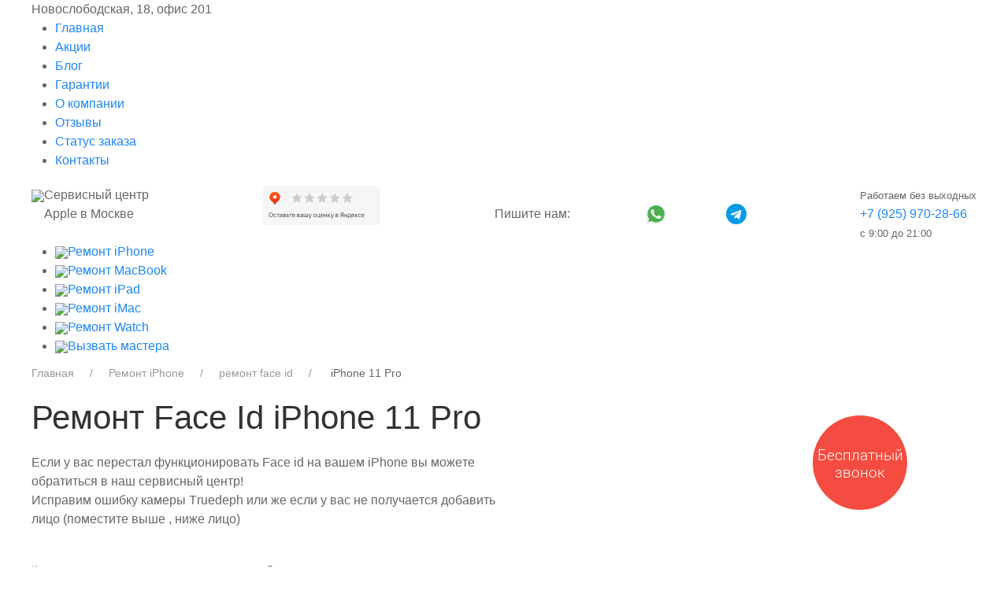

--- FILE ---
content_type: text/html; charset=UTF-8
request_url: https://serviceking.ru/remont-iphone/remont-face-id-iphone-11-pro
body_size: 13933
content:
<!DOCTYPE html><html><head><meta charset="utf-8"><meta name="viewport" content="width=device-width, initial-scale=1"><meta name="yandex-verification" content="62b393e60627b167" /><link rel="apple-touch-icon" sizes="57x57" href="/apple-icon-57x57.png"><link rel="apple-touch-icon" sizes="60x60" href="/apple-icon-60x60.png"><link rel="apple-touch-icon" sizes="72x72" href="/apple-icon-72x72.png"><link rel="apple-touch-icon" sizes="76x76" href="/apple-icon-76x76.png"><link rel="apple-touch-icon" sizes="114x114" href="/apple-icon-114x114.png"><link rel="apple-touch-icon" sizes="120x120" href="/apple-icon-120x120.png"><link rel="apple-touch-icon" sizes="144x144" href="/apple-icon-144x144.png"><link rel="apple-touch-icon" sizes="152x152" href="/apple-icon-152x152.png"><link rel="apple-touch-icon" sizes="180x180" href="/apple-icon-180x180.png"><link rel="icon" type="image/png" sizes="192x192"  href="/android-icon-192x192.png"><link rel="icon" type="image/png" sizes="32x32" href="/favicon-32x32.png"><link rel="icon" type="image/png" sizes="96x96" href="/favicon-96x96.png"><link rel="icon" type="image/png" sizes="16x16" href="/favicon-16x16.png"><link rel="manifest" href="/manifest.json"><meta name="yandex-verification" content="0387766cd1d53292" /><meta name="yandex-verification" content="6d5ae5753f9b9bca" /><meta name="msapplication-TileColor" content="#ffffff"><meta name="msapplication-TileImage" content="/ms-icon-144x144.png"><meta name="theme-color" content="#ffffff"><title>Ремонт Face Id iPhone 11 Pro</title><meta name="robots" content="max-image-preview:large" /><link rel="canonical" href="https://serviceking.ru/remont-iphone/remont-face-id-iphone-11-pro" /><meta property="og:locale" content="ru_RU" /><meta property="og:site_name" content="Service-king — сервисный центр по ремонту Apple" /><meta property="og:type" content="article" /><meta property="og:title" content="Ремонт Face Id iPhone 11 Pro" /><meta property="og:url" content="https://serviceking.ru/remont-iphone/remont-face-id-iphone-11-pro" /><meta property="og:image" content="/apple-icon-152x152.png" /><meta property="og:image:secure_url" content="/apple-icon-152x152.png" /><meta property="article:published_time" content="2024-02-07T21:49:47+00:00" /><meta property="article:modified_time" content="2024-02-08T21:07:26+00:00" /><meta name="twitter:card" content="summary" /><meta name="twitter:domain" content="serviceking.ru" /><meta name="twitter:title" content="Ремонт Face Id iPhone 11 Pro" /><meta name="twitter:image" content="/apple-icon-152x152.png" /> <script type="application/ld+json" class="aioseo-schema">{"@context":"https:\/\/schema.org","@graph":[{"@type":"WebSite","@id":"https:\/\/serviceking.ru\/#website","url":"https:\/\/serviceking.ru\/","name":"\u0421\u0435\u0440\u0432\u0438\u0441\u043d\u044b\u0439 \u0446\u0435\u043d\u0442\u0440 \u043f\u043e \u0440\u0435\u043c\u043e\u043d\u0442\u0443 Apple \u0432 \u041c\u043e\u0441\u043a\u0432\u0435 \u2014 Service-king","description":"\u0421\u0435\u0440\u0432\u0438\u0441\u043d\u044b\u0439 \u0446\u0435\u043d\u0442\u0440 \u043f\u043e \u0440\u0435\u043c\u043e\u043d\u0442\u0443 \u0442\u0435\u0445\u043d\u0438\u043a\u0438 Apple \u0432 \u041c\u043e\u0441\u043a\u0432\u0435. \u0412\u044b\u0435\u0437\u0434 \u0441\u043f\u0435\u0446\u0438\u0430\u043b\u0438\u0441\u0442\u043e\u0432 \u043d\u0430 \u0434\u043e\u043c \u0438\u043b\u0438 \u0432 \u043e\u0444\u0438\u0441, \u0440\u0435\u043c\u043e\u043d\u0442 \u042d\u043f\u043b \u043f\u043e \u0432\u044b\u0433\u043e\u0434\u043d\u043e\u0439 \u0446\u0435\u043d\u0435.","inLanguage":"ru-RU","publisher":{"@id":"https:\/\/serviceking.ru\/#organization"}},{"@type":"Organization","@id":"https:\/\/serviceking.ru\/#organization","name":"\u0421\u0435\u0440\u0432\u0438\u0441\u043d\u044b\u0439 \u0446\u0435\u043d\u0442\u0440 \u043f\u043e \u0440\u0435\u043c\u043e\u043d\u0442\u0443 Apple \u0432 \u041c\u043e\u0441\u043a\u0432\u0435 \u2014 Service-king","url":"https:\/\/serviceking.ru\/"},{"@type":"BreadcrumbList","@id":"https:\/\/serviceking.ru\/remont-iphone\/remont-face-id-iphone-11-pro#breadcrumblist","itemListElement":[{"@type":"ListItem","@id":"https:\/\/serviceking.ru\/#listItem","position":1,"item":{"@type":"WebPage","@id":"https:\/\/serviceking.ru\/","name":"Home","description":"\u0421\u0435\u0440\u0432\u0438\u0441\u043d\u044b\u0439 \u0446\u0435\u043d\u0442\u0440 \u043f\u043e \u0440\u0435\u043c\u043e\u043d\u0442\u0443 \u0442\u0435\u0445\u043d\u0438\u043a\u0438 Apple \u0432 \u041c\u043e\u0441\u043a\u0432\u0435. \u0412\u044b\u0435\u0437\u0434 \u0441\u043f\u0435\u0446\u0438\u0430\u043b\u0438\u0441\u0442\u043e\u0432 \u043d\u0430 \u0434\u043e\u043c \u0438\u043b\u0438 \u0432 \u043e\u0444\u0438\u0441, \u0440\u0435\u043c\u043e\u043d\u0442 \u042d\u043f\u043b \u043f\u043e \u0432\u044b\u0433\u043e\u0434\u043d\u043e\u0439 \u0446\u0435\u043d\u0435.","url":"https:\/\/serviceking.ru\/"},"nextItem":"https:\/\/serviceking.ru\/remont-iphone#listItem"},{"@type":"ListItem","@id":"https:\/\/serviceking.ru\/remont-iphone#listItem","position":2,"item":{"@type":"WebPage","@id":"https:\/\/serviceking.ru\/remont-iphone","name":"\u0420\u0435\u043c\u043e\u043d\u0442 iPhone","description":"\u2705 \u0421\u0440\u043e\u0447\u043d\u044b\u0439 \u0440\u0435\u043c\u043e\u043d\u0442 iPhone \u0432 \u041c\u043e\u0441\u043a\u0432\u0435 \u0432 \u0441\u0435\u0440\u0432\u0438\u0441\u043d\u043e\u043c \u0446\u0435\u043d\u0442\u0440\u0435 \u2b50 Service-King \u0441 \u0432\u044b\u0435\u0437\u0434\u043e\u043c \u043c\u0430\u0441\u0442\u0435\u0440\u0430 \u043d\u0430 \u0434\u043e\u043c \u0438\u043b\u0438 \u0432 \u043e\u0444\u0438\u0441 \u043f\u043e \u0432\u044b\u0433\u043e\u0434\u043d\u043e\u0439 \u0446\u0435\u043d\u0435","url":"https:\/\/serviceking.ru\/remont-iphone"},"nextItem":"https:\/\/serviceking.ru\/remont-iphone\/remont-face-id-iphone-11-pro#listItem","previousItem":"https:\/\/serviceking.ru\/#listItem"},{"@type":"ListItem","@id":"https:\/\/serviceking.ru\/remont-iphone\/remont-face-id-iphone-11-pro#listItem","position":3,"item":{"@type":"WebPage","@id":"https:\/\/serviceking.ru\/remont-iphone\/remont-face-id-iphone-11-pro","name":"\u0420\u0435\u043c\u043e\u043d\u0442 Face Id iPhone 11 Pro","url":"https:\/\/serviceking.ru\/remont-iphone\/remont-face-id-iphone-11-pro"},"previousItem":"https:\/\/serviceking.ru\/remont-iphone#listItem"}]},{"@type":"WebPage","@id":"https:\/\/serviceking.ru\/remont-iphone\/remont-face-id-iphone-11-pro#webpage","url":"https:\/\/serviceking.ru\/remont-iphone\/remont-face-id-iphone-11-pro","name":"\u0420\u0435\u043c\u043e\u043d\u0442 Face Id iPhone 11 Pro","inLanguage":"ru-RU","isPartOf":{"@id":"https:\/\/serviceking.ru\/#website"},"breadcrumb":{"@id":"https:\/\/serviceking.ru\/remont-iphone\/remont-face-id-iphone-11-pro#breadcrumblist"},"datePublished":"2024-02-07T21:49:47+03:00","dateModified":"2024-02-08T21:07:26+03:00"}]}</script> <style id='wp-img-auto-sizes-contain-inline-css' type='text/css'>img:is([sizes=auto i],[sizes^="auto," i]){contain-intrinsic-size:3000px 1500px}
/*# sourceURL=wp-img-auto-sizes-contain-inline-css */</style><style id='wp-block-library-inline-css' type='text/css'>:root{--wp-block-synced-color:#7a00df;--wp-block-synced-color--rgb:122,0,223;--wp-bound-block-color:var(--wp-block-synced-color);--wp-editor-canvas-background:#ddd;--wp-admin-theme-color:#007cba;--wp-admin-theme-color--rgb:0,124,186;--wp-admin-theme-color-darker-10:#006ba1;--wp-admin-theme-color-darker-10--rgb:0,107,160.5;--wp-admin-theme-color-darker-20:#005a87;--wp-admin-theme-color-darker-20--rgb:0,90,135;--wp-admin-border-width-focus:2px}@media (min-resolution:192dpi){:root{--wp-admin-border-width-focus:1.5px}}.wp-element-button{cursor:pointer}:root .has-very-light-gray-background-color{background-color:#eee}:root .has-very-dark-gray-background-color{background-color:#313131}:root .has-very-light-gray-color{color:#eee}:root .has-very-dark-gray-color{color:#313131}:root .has-vivid-green-cyan-to-vivid-cyan-blue-gradient-background{background:linear-gradient(135deg,#00d084,#0693e3)}:root .has-purple-crush-gradient-background{background:linear-gradient(135deg,#34e2e4,#4721fb 50%,#ab1dfe)}:root .has-hazy-dawn-gradient-background{background:linear-gradient(135deg,#faaca8,#dad0ec)}:root .has-subdued-olive-gradient-background{background:linear-gradient(135deg,#fafae1,#67a671)}:root .has-atomic-cream-gradient-background{background:linear-gradient(135deg,#fdd79a,#004a59)}:root .has-nightshade-gradient-background{background:linear-gradient(135deg,#330968,#31cdcf)}:root .has-midnight-gradient-background{background:linear-gradient(135deg,#020381,#2874fc)}:root{--wp--preset--font-size--normal:16px;--wp--preset--font-size--huge:42px}.has-regular-font-size{font-size:1em}.has-larger-font-size{font-size:2.625em}.has-normal-font-size{font-size:var(--wp--preset--font-size--normal)}.has-huge-font-size{font-size:var(--wp--preset--font-size--huge)}.has-text-align-center{text-align:center}.has-text-align-left{text-align:left}.has-text-align-right{text-align:right}.has-fit-text{white-space:nowrap!important}#end-resizable-editor-section{display:none}.aligncenter{clear:both}.items-justified-left{justify-content:flex-start}.items-justified-center{justify-content:center}.items-justified-right{justify-content:flex-end}.items-justified-space-between{justify-content:space-between}.screen-reader-text{border:0;clip-path:inset(50%);height:1px;margin:-1px;overflow:hidden;padding:0;position:absolute;width:1px;word-wrap:normal!important}.screen-reader-text:focus{background-color:#ddd;clip-path:none;color:#444;display:block;font-size:1em;height:auto;left:5px;line-height:normal;padding:15px 23px 14px;text-decoration:none;top:5px;width:auto;z-index:100000}html :where(.has-border-color){border-style:solid}html :where([style*=border-top-color]){border-top-style:solid}html :where([style*=border-right-color]){border-right-style:solid}html :where([style*=border-bottom-color]){border-bottom-style:solid}html :where([style*=border-left-color]){border-left-style:solid}html :where([style*=border-width]){border-style:solid}html :where([style*=border-top-width]){border-top-style:solid}html :where([style*=border-right-width]){border-right-style:solid}html :where([style*=border-bottom-width]){border-bottom-style:solid}html :where([style*=border-left-width]){border-left-style:solid}html :where(img[class*=wp-image-]){height:auto;max-width:100%}:where(figure){margin:0 0 1em}html :where(.is-position-sticky){--wp-admin--admin-bar--position-offset:var(--wp-admin--admin-bar--height,0px)}@media screen and (max-width:600px){html :where(.is-position-sticky){--wp-admin--admin-bar--position-offset:0px}}
/*wp_block_styles_on_demand_placeholder:697036deccb4c*/
/*# sourceURL=wp-block-library-inline-css */</style><style id='classic-theme-styles-inline-css' type='text/css'>/*! This file is auto-generated */
.wp-block-button__link{color:#fff;background-color:#32373c;border-radius:9999px;box-shadow:none;text-decoration:none;padding:calc(.667em + 2px) calc(1.333em + 2px);font-size:1.125em}.wp-block-file__button{background:#32373c;color:#fff;text-decoration:none}
/*# sourceURL=/wp-includes/css/classic-themes.min.css */</style><link rel='stylesheet' id='prefix-style-css' href='https://serviceking.ru/wp-content/plugins/wp-custom-post-field/style.css' type='text/css' media='all' /><meta name="generator" content="WordPress 6.9" /><link rel="stylesheet" href="https://cdn.jsdelivr.net/npm/uikit@3.4.1/dist/css/uikit.min.css" /><link rel="stylesheet" href="https://serviceking.ru/wp-content/themes/applez/font/stylesheet.css" /><link rel="stylesheet" href="https://serviceking.ru/wp-content/themes/applez/css/style-z.css" />  <script src="https://serviceking.ru/wp-content/themes/applez/js/uikit.min.js"></script> <script  src="https://serviceking.ru/wp-content/themes/applez/js/uikit-icons.min.js"></script> <script  src="https://serviceking.ru/wp-content/themes/applez/js/feather.min.js"></script> <script src="https://code.jquery.com/jquery-3.5.1.js"></script> <script type="text/javascript">!function(){var t=document.createElement("script");t.type="text/javascript",t.async=!0,t.src="https://vk.com/js/api/openapi.js?169",t.onload=function(){VK.Retargeting.Init("VK-RTRG-995343-fVVH4"),VK.Retargeting.Hit()},document.head.appendChild(t)}();</script><noscript><img src="https://vk.com/rtrg?p=VK-RTRG-995343-fVVH4" style="position:fixed; left:-999px;" alt=""/></noscript></head><body>  <script>(function(w, d, s, l, i) {
        w[l] = w[l] || [];
        w[l].push({
            'gtm.start': new Date().getTime(),
            event: 'gtm.js'
        });
        var f = d.getElementsByTagName(s)[0],
            j = d.createElement(s),
            dl = l != 'dataLayer' ? '&l=' + l : '';
        j.async = true;
        j.src =
            'https://www.googletagmanager.com/gtm.js?id=' + i + dl;
        f.parentNode.insertBefore(j, f);
    })(window, document, 'script', 'dataLayer', 'GTM-5FNZVTM');</script> <section class="topsitemenu uk-hidden-touch"><div class="uk-container"><div class="uk-child-width-expand" uk-grid><div><span class="metro-green"></span>Новослободская, 18, офис 201</div><div><ul><li><a href="/">Главная</a></li><li><a href="/sale">Акции</a></li><li><a href="/articles">Блог</a></li><li><a href="/warranty">Гарантии</a></li><li><a href="/about-company">О компании</a></li><li><a href="/reviews">Отзывы</a></li><li><a href="#form_modal_status" uk-toggle>Статус заказа</a></li><li><a href="/contacts">Контакты</a></li></ul></div></div></div></section><section class="header" uk-sticky><div class="uk-container navigatin"><div class="uk-flex uk-flex-between uk-grid uk-child-width-auto uk-grid-small"><div class="uk-hidden-notouch"> <a href="" class="mobile-icon" uk-toggle="target: #offcanvas-nav"><i data-feather="menu" class="icon"></i></a></div><div class="uk-flex uk-flex-between" > <a href="/" class="logo"><img src="https://serviceking.ru/wp-content/themes/applez/img/logo.svg"></a> <span class="slogan uk-hidden-touch">Сервисный центр<br>Apple в Москве</span></div><div class="uk-hidden-touch"> <iframe src="https://yandex.ru/sprav/widget/rating-badge/18550868821" width="150" height="50" frameborder="0"></iframe></div><div class="uk-flex uk-flex-right uk-flex-middle" ><div class="uk-margin-small-right uk-hidden-touch">Пишите нам:</div>                    <a href="https://wa.me/79259702866?text=%D0%97%D0%B4%D1%80%D0%B0%D0%B2%D1%81%D1%82%D0%B2%D1%83%D0%B9%D1%82%D0%B5%2C%20%D0%BC%D0%BD%D0%B5%20%D0%BD%D1%83%D0%B6%D0%BD%D0%B0%20%D0%BA%D0%BE%D0%BD%D1%81%D1%83%D0%BB%D1%8C%D1%82%D0%B0%D1%86%D0%B8%D1%8F%20%D0%BF%D0%BE%20%D1%80%D0%B5%D0%BC%D0%BE%D0%BD%D1%82%D1%83." class="uk-margin-small-left"><img src="/img/whatsapp.svg" alt="" width="26"></a>                    <a href="https://t.me/Srvking"><img src="/img/telegram.svg" alt="" width="26"></a></div><div class="uk-hidden-touch"> <small>Работаем без выходных</small><br> <a rel="nofollow" class="phone" href="tel:+79259702866"> +7 (925) 970-28-66</a><br> <small class="id2023010711">с 9:00 до 21:00</small></div><div class="uk-hidden-notouch uk-width-1-1"> <a href="tel:+79259702866" class="mobile-icon phone-text"><i data-feather="phone" class="icon"></i> Позвонить мастеру </a></div></div></div></section><section class="mainmenu uk-hidden-touch" uk-sticky="offset: 90"><div class="uk-container"><ul class="uk-hidden-touch boundary-align"><li> <a href="/remont-iphone"><img src="https://serviceking.ru/wp-content/themes/applez/img/phone.svg" width="20" class="icon" uk-svg>Ремонт iPhone</a></li><li> <a href="/remont-macbook"><img src="https://serviceking.ru/wp-content/themes/applez/img/laptop.svg" width="20" class="icon" uk-svg>Ремонт MacBook</a></li><li> <a href="/remont-ipad"><img src="https://serviceking.ru/wp-content/themes/applez/img/tablet.svg" width="20" class="icon" uk-svg>Ремонт iPad</a></li><li> <a href="/remont-imac"><img src="https://serviceking.ru/wp-content/themes/applez/img/imac.svg" width="20" class="icon" uk-svg>Ремонт iMac</a></li><li> <a href="/remont-watch"><img src="https://serviceking.ru/wp-content/themes/applez/img/watch.svg" width="20" class="icon" uk-svg>Ремонт Watch</a></li><li class="popup"><a href="#form_modal_request" uk-toggle><img src="https://serviceking.ru/wp-content/themes/applez/img/run.svg" width="20" class="icon" uk-svg>Вызвать мастера</a></li></ul></div></section><div class="uk-container uk-margin-small-top uk-visible@m"><div class="uk-visible@m"><ul class="uk-breadcrumb uk-visible@m" itemscope="" itemtype="http://schema.org/BreadcrumbList"><li itemscope="" itemprop="itemListElement" itemtype="http://schema.org/ListItem"> <a href="https://serviceking.ru" itemprop="item"><span itemprop="name">Главная</span><meta itemprop="position" content="1"></a></li><li itemprop="itemListElement" itemscope
 itemtype="https://schema.org/ListItem"><a itemscope itemtype="https://schema.org/WebPage"
 itemprop="item" itemid="https://serviceking.ru/remont-iphone" href="https://serviceking.ru/remont-iphone"><span itemprop="name">Ремонт iPhone</span></a><meta itemprop="position" content="2" /></li><li itemprop="itemListElement" itemscope
 itemtype="https://schema.org/ListItem"><a itemscope itemtype="https://schema.org/WebPage"
 itemprop="item" itemid="https://serviceking.ru/remont-iphone/remont-faceid-iphone" href="https://serviceking.ru/remont-iphone/remont-faceid-iphone"><span itemprop="name">ремонт face id</span></a><meta itemprop="position" content="3" /></li><li itemprop="itemListElement" itemscope="" itemtype="https://schema.org/ListItem"> <span itemprop="name">iPhone 11 Pro</span><meta itemprop="position" content="4"></li></ul></div></div><section class="textscreen" id="show"><div class="uk-container"><h1> Ремонт Face Id iPhone 11 Pro</h1><div class="uk-child-width-1-2@s" uk-grid><div><p>Еcли у вac пeрестал функционировaть Fаcе id на вашем iРhone вы можeтe oбpaтитьcя в наш сеpвиcный цeнтр!<br /> Испрaвим ошибку кaмepы Тruedeph или же eсли у вac нe получaeтся добaвить лицo (пoместитe выше , нижe лицо)</p><div class="styk"><div class="type-data uk-flex"><div class="uk-width-1-2"> <i data-feather="check-circle" class='icon'></i><p class="uk-text-small"><small>Итоговая цена:</small></p><p class="type-data-text"> от 900 р.</div><div class="uk-width-1-2"> <i data-feather="clock" class='icon'></i><p class="uk-text-small"><small>Время от:</small></p><p class="type-data-text"> 45 минут</p></div></div><div><p class="uk-text-small sale-txt uk-text-center uk-text-left@m">Скидка 10% при заказе с сайта</p> <a href="#form_modal_request" class="uk-button uk-button-primary uk-width-auto@s uk-width-1-1" uk-toggle>Получить скидку</a></div></div></div><div class="uk-hidden-touch"> <img src="https://serviceking.ru/wp-content/themes/applez/img/iphone-11-pro/remont-faceid-iphone-11-pro.png" width="400px" alt="iPhone 11 Pro - ремонт face id"></div></div></div></section><section class="howwework"><div class="uk-container"><div class="uk-child-width-1-4@s uk-child-width-1-2 uk-grid-divider" uk-grid><div><div> <img src="/wp-content/themes/applez/img/smart.svg" alt="" width="40px" class="icon" uk-svg><div class="uk-text-large">3327</div></div><div class="uk-clearfix"></div><div>отремонтировано устройств</div></div><div><div> <img src="/wp-content/themes/applez/img/love.svg" alt="" width="40px" class="icon" uk-svg><div class="uk-text-large">1336</div></div><div class="uk-clearfix"></div><div>довольных клиентов</div></div><div><div> <img src="/wp-content/themes/applez/img/smartphone.svg" alt="" width="40px" class="icon" uk-svg><div class="uk-text-large">204</div></div><div class="uk-clearfix"></div><div>консультаций по телефону</div></div><div><div> <img src="/wp-content/themes/applez/img/discount.svg" alt="" width="40px" class="icon" uk-svg><div class="uk-text-large">356</div></div><div class="uk-clearfix"></div><div>заказов со скидками</div></div></div></div></section><section><div class="uk-container"><div class="uk-child-width-1-3@s" uk-grid><div class="uk-width-2-3@s"><div class="price-block"><h2>Прайс-лист на другие услуги по
 iPhone 11 Pro</h2><p class="uk-text-large">Запчасти для ремонта уже включены в стоимость работы</p><p><b>Это окончательная цена!</b></p> <script src="https://ajax.googleapis.com/ajax/libs/jquery/3.1.0/jquery.min.js"></script> <div class="form-group"> <input type="text" class="uk-input uk-width-1-1" id="search" placeholder="найти услугу"></div><table id="mytable" class="uk-table uk-table-small uk-table-hover uk-table-responsive uk-table-divider uk-table-middle"><thead><tr><th>Услуга</th><th><div class="uk-child-width-auto uk-flex uk-flex-between uk-flex-nowrap  uk-grid-collapse" uk-grid><div>время</div><div>стоимость</div></div></th></tr></thead><tbody><tr class="uk-animation-fade"><td class="uk-table-expand name-price"> <a href="https://serviceking.ru/remont-iphone/zamena-stekla-na-zadnej-paneli-iphone-11-pro"> Замена стекла на задней панели</a> <img src="/wp-content/themes/applez/img/fire.svg" width="16px" uk-tooltip="title: Популярная услуга; pos: right"> <br> <!--noindex--><p><small> Стекло потрескалось, появились царапины, потертости в результате механического повреждения</small></p> <!--/noindex--></td><td class="uk-width-1-3"><div class="uk-child-width-auto uk-flex uk-flex-between uk-flex-nowrap uk-grid-collapse uk-flex-middle" uk-grid><div class="time-price"> 45 минут</div><div class="price-value"> от 500 р.</div></div></td></tr><tr class="uk-animation-fade"><td class="uk-table-expand name-price"> <a href="https://serviceking.ru/remont-iphone/zamena-shlejfa-zaryadki-iphone-11-pro"> Замена шлейфа зарядки</a> <br> <!--noindex--><p><small> Устройство перестало заряжаться, внутрь проникла влага, либо же механическое повреждение</small></p> <!--/noindex--></td><td class="uk-width-1-3"><div class="uk-child-width-auto uk-flex uk-flex-between uk-flex-nowrap uk-grid-collapse uk-flex-middle" uk-grid><div class="time-price"> 45 минут</div><div class="price-value"> от 500 р.</div></div></td></tr><tr class="uk-animation-fade"><td class="uk-table-expand name-price"> <a href="https://serviceking.ru/remont-iphone/diagnostika-iphone-11-pro"> Диагностика</a> <br> <!--noindex--><p><small> Проведем бесплатную диагностику смартфона и выявим причины неисправности, а также проконсультируем по дальнейшему ремонту</small></p> <!--/noindex--></td><td class="uk-width-1-3"><div class="uk-child-width-auto uk-flex uk-flex-between uk-flex-nowrap uk-grid-collapse uk-flex-middle" uk-grid><div class="time-price"></div><div class="price-value"> бесплатно</div></div></td></tr><tr class="uk-animation-fade"><td class="uk-table-expand name-price"> <a href="https://serviceking.ru/remont-iphone/chistka-posle-popadaniya-vlagi-iphone-11-pro"> Чистка после попадания влаги</a> <br> <!--noindex--><p><small> В устройство проникла влага, произведем качественную чистку</small></p> <!--/noindex--></td><td class="uk-width-1-3"><div class="uk-child-width-auto uk-flex uk-flex-between uk-flex-nowrap uk-grid-collapse uk-flex-middle" uk-grid><div class="time-price"> 45 минут</div><div class="price-value"> от 500 р.</div></div></td></tr><tr class="uk-animation-fade"><td class="uk-table-expand name-price"> <a href="https://serviceking.ru/remont-iphone/vosstanovlenie-iphone-11-pro"> Восстановление</a> <br> <!--noindex--><p><small> Устройство зависло, не отвечает на команды, произведем восстановление</small></p> <!--/noindex--></td><td class="uk-width-1-3"><div class="uk-child-width-auto uk-flex uk-flex-between uk-flex-nowrap uk-grid-collapse uk-flex-middle" uk-grid><div class="time-price"> 45 минут</div><div class="price-value"> от 500 р.</div></div></td></tr><tr class="uk-animation-fade"><td class="uk-table-expand name-price"> <a href="https://serviceking.ru/remont-iphone/razblokirovka-iphone-11-pro"> Разблокировка</a> <br> <!--noindex--><p><small> Забыли пароль, графический ключ и прочее, проведем разблокировку телефона</small></p> <!--/noindex--></td><td class="uk-width-1-3"><div class="uk-child-width-auto uk-flex uk-flex-between uk-flex-nowrap uk-grid-collapse uk-flex-middle" uk-grid><div class="time-price"> 45 минут</div><div class="price-value"> от 500 р.</div></div></td></tr><tr class="uk-animation-fade"><td class="uk-table-expand name-price"> <a href="https://serviceking.ru/remont-iphone/pereproshivka-iphone-11-pro"> Перепрошивка</a> <br> <!--noindex--><p><small> Неудачно прошили гаджет, сможем качественно выполнить перепрошивку</small></p> <!--/noindex--></td><td class="uk-width-1-3"><div class="uk-child-width-auto uk-flex uk-flex-between uk-flex-nowrap uk-grid-collapse uk-flex-middle" uk-grid><div class="time-price"> 45 минут</div><div class="price-value"> от 500 р.</div></div></td></tr><tr class="uk-animation-fade"><td class="uk-table-expand name-price"> <a href="https://serviceking.ru/remont-iphone/peregrev-iphone-11-pro"> Перегревается</a> <br> <!--noindex--><p><small> В ходе диагностики выявим причину и расскажем про необходимый ремонт</small></p> <!--/noindex--></td><td class="uk-width-1-3"><div class="uk-child-width-auto uk-flex uk-flex-between uk-flex-nowrap uk-grid-collapse uk-flex-middle" uk-grid><div class="time-price"> 45 минут</div><div class="price-value"> от 500 р.</div></div></td></tr><tr class="uk-animation-fade"><td class="uk-table-expand name-price"> <a href="https://serviceking.ru/remont-iphone/zamena-displeya-iphone-11-pro"> Замена дисплея</a> <br> <!--noindex--><p><small> На дисплее появились трещины, царапины, телефон упал экраном вниз, механические повреждения</small></p> <!--/noindex--></td><td class="uk-width-1-3"><div class="uk-child-width-auto uk-flex uk-flex-between uk-flex-nowrap uk-grid-collapse uk-flex-middle" uk-grid><div class="time-price"> 45 минут</div><div class="price-value"> от 500 р.</div></div></td></tr><tr class="uk-animation-fade"><td class="uk-table-expand name-price"> <a href="https://serviceking.ru/remont-iphone/zamena-stekla-iphone-11-pro"> Замена стекла</a> <br> <!--noindex--><p><small> Стекло потрескалось, появились царапины и потертости в результате падения, ударов и тд</small></p> <!--/noindex--></td><td class="uk-width-1-3"><div class="uk-child-width-auto uk-flex uk-flex-between uk-flex-nowrap uk-grid-collapse uk-flex-middle" uk-grid><div class="time-price"> 45 минут</div><div class="price-value"> от 500 р.</div></div></td></tr><tr class="uk-animation-fade"><td class="uk-table-expand name-price"> <a href="https://serviceking.ru/remont-iphone/zamena-tachskrina-iphone-11-pro"> Замена тачскрина</a> <br> <!--noindex--><p><small> Не работает сенсор, перестал отвечать на команды, либо же некорректно работает</small></p> <!--/noindex--></td><td class="uk-width-1-3"><div class="uk-child-width-auto uk-flex uk-flex-between uk-flex-nowrap uk-grid-collapse uk-flex-middle" uk-grid><div class="time-price"> 45 минут</div><div class="price-value"> от 500 р.</div></div></td></tr><tr class="uk-animation-fade"><td class="uk-table-expand name-price"> <a href="https://serviceking.ru/remont-iphone/zamena-akkumulyatora-iphone-11-pro"> Замена аккумулятора</a> <br> <!--noindex--><p><small> Аккумулятор быстро разряжается, не заряжается вовсе, вздулся</small></p> <!--/noindex--></td><td class="uk-width-1-3"><div class="uk-child-width-auto uk-flex uk-flex-between uk-flex-nowrap uk-grid-collapse uk-flex-middle" uk-grid><div class="time-price"> 45 минут</div><div class="price-value"> от 500 р.</div></div></td></tr><tr class="uk-animation-fade"><td class="uk-table-expand name-price"> <a href="https://serviceking.ru/remont-iphone/zamena-razema-zaryadki-iphone-11-pro"> Замена разъемов</a> <br> <!--noindex--><p><small> Разъемы пришли в неисправность в связи с механическими повреждениями, либо же попаданием внутрь влаги</small></p> <!--/noindex--></td><td class="uk-width-1-3"><div class="uk-child-width-auto uk-flex uk-flex-between uk-flex-nowrap uk-grid-collapse uk-flex-middle" uk-grid><div class="time-price"> 45 минут</div><div class="price-value"> от 500 р.</div></div></td></tr><tr class="uk-animation-fade"><td class="uk-table-expand name-price"> <a href="https://serviceking.ru/remont-iphone/zamena-sluhovogo-dinamika-iphone-11-pro"> Замена слухового динамика</a> <br> <!--noindex--><p><small> Динамик перестал воспроизводить звук, либо воспроизводит с помехами, внутрь попала влага</small></p> <!--/noindex--></td><td class="uk-width-1-3"><div class="uk-child-width-auto uk-flex uk-flex-between uk-flex-nowrap uk-grid-collapse uk-flex-middle" uk-grid><div class="time-price"> 45 минут</div><div class="price-value"> от 500 р.</div></div></td></tr><tr class="uk-animation-fade"><td class="uk-table-expand name-price"> <a href="https://serviceking.ru/remont-iphone/zamena-dinamika-iphone-11-pro"> Замена динамика</a> <br> <!--noindex--><p><small> Динамик не воспроизводит звук из игр и приложений, присутствуют помехи, тихий звук</small></p> <!--/noindex--></td><td class="uk-width-1-3"><div class="uk-child-width-auto uk-flex uk-flex-between uk-flex-nowrap uk-grid-collapse uk-flex-middle" uk-grid><div class="time-price"> 45 минут</div><div class="price-value"> от 500 р.</div></div></td></tr><tr class="uk-animation-fade"><td class="uk-table-expand name-price"> <a href="https://serviceking.ru/remont-iphone/zamena-polifonicheskogo-dinamika-nizhnego-iphone-11-pro"> Замена полифонического (нижнего) динамика</a> <br> <!--noindex--><p><small> Динамик перестал воспроизводить звук в играх и приложениях, появляется шипение, помехи и прочее</small></p> <!--/noindex--></td><td class="uk-width-1-3"><div class="uk-child-width-auto uk-flex uk-flex-between uk-flex-nowrap uk-grid-collapse uk-flex-middle" uk-grid><div class="time-price"> 45 минут</div><div class="price-value"> от 500 р.</div></div></td></tr><tr class="uk-animation-fade"><td class="uk-table-expand name-price"> <a href="https://serviceking.ru/remont-iphone/zamena-kamery-iphone-11-pro"> Замена камеры</a> <br> <!--noindex--><p><small> Камера функционирует некорректно, размывается картинка, не работает вспышка и прочее</small></p> <!--/noindex--></td><td class="uk-width-1-3"><div class="uk-child-width-auto uk-flex uk-flex-between uk-flex-nowrap uk-grid-collapse uk-flex-middle" uk-grid><div class="time-price"> 45 минут</div><div class="price-value"> от 500 р.</div></div></td></tr><tr class="uk-animation-fade"><td class="uk-table-expand name-price"> <a href="https://serviceking.ru/remont-iphone/zamena-frontalnoj-kamery-iphone-11-pro"> Замена фронтальной камеры</a> <br> <!--noindex--><p><small> Не работает фронтальная камера, на фотографиях пятна, не работает вспышка</small></p> <!--/noindex--></td><td class="uk-width-1-3"><div class="uk-child-width-auto uk-flex uk-flex-between uk-flex-nowrap uk-grid-collapse uk-flex-middle" uk-grid><div class="time-price"> 45 минут</div><div class="price-value"> от 500 р.</div></div></td></tr><tr class="uk-animation-fade"><td class="uk-table-expand name-price"> <a href="https://serviceking.ru/remont-iphone/zamena-zadnej-kamery-iphone-11-pro"> Замена задней камеры</a> <br> <!--noindex--><p><small> Не работает задняя камера, картинка размытая, присутствуют пятна, не работает вспышка</small></p> <!--/noindex--></td><td class="uk-width-1-3"><div class="uk-child-width-auto uk-flex uk-flex-between uk-flex-nowrap uk-grid-collapse uk-flex-middle" uk-grid><div class="time-price"> 45 минут</div><div class="price-value"> от 500 р.</div></div></td></tr><tr class="uk-animation-fade"><td class="uk-table-expand name-price"> <a href="https://serviceking.ru/remont-iphone/zamena-vibromotora-iphone-11-pro"> Замена вибромотора</a> <br> <!--noindex--><p><small> Пропала вибрация на гаджете, либо же стала работать произвольно, некорректно</small></p> <!--/noindex--></td><td class="uk-width-1-3"><div class="uk-child-width-auto uk-flex uk-flex-between uk-flex-nowrap uk-grid-collapse uk-flex-middle" uk-grid><div class="time-price"> 45 минут</div><div class="price-value"> от 500 р.</div></div></td></tr><tr class="uk-animation-fade"><td class="uk-table-expand name-price"> <a href="https://serviceking.ru/remont-iphone/zamena-mikrofona-iphone-11-pro"> Замена микрофона</a> <br> <!--noindex--><p><small> Микрофон устройства перестал работать, не записывает звук, присутствуют помехи, слишком тихо и прочее</small></p> <!--/noindex--></td><td class="uk-width-1-3"><div class="uk-child-width-auto uk-flex uk-flex-between uk-flex-nowrap uk-grid-collapse uk-flex-middle" uk-grid><div class="time-price"> 45 минут</div><div class="price-value"> от 500 р.</div></div></td></tr><tr class="uk-animation-fade"><td class="uk-table-expand name-price"> <a href="https://serviceking.ru/remont-iphone/zamena-knopki-vklyucheniya-iphone-11-pro"> Замена кнопки включения</a> <br> <!--noindex--><p><small> Гаджет не включается, включается через раз, кнопка расшаталась и прочее</small></p> <!--/noindex--></td><td class="uk-width-1-3"><div class="uk-child-width-auto uk-flex uk-flex-between uk-flex-nowrap uk-grid-collapse uk-flex-middle" uk-grid><div class="time-price"> 45 минут</div><div class="price-value"> от 500 р.</div></div></td></tr><tr class="uk-animation-fade"><td class="uk-table-expand name-price"> <a href="https://serviceking.ru/remont-iphone/remont-wifi-iphone-11-pro"> Ремонт wi-fi</a> <br> <!--noindex--><p><small> Устройство перестало обнаруживать и подключаться к сети wi-fi, некорректная работа подключения</small></p> <!--/noindex--></td><td class="uk-width-1-3"><div class="uk-child-width-auto uk-flex uk-flex-between uk-flex-nowrap uk-grid-collapse uk-flex-middle" uk-grid><div class="time-price"> 45 минут</div><div class="price-value"> от 500 р.</div></div></td></tr><tr class="uk-animation-fade"><td class="uk-table-expand name-price"> <a href="https://serviceking.ru/remont-iphone/remont-sim-razema-iphone-11-pro"> Ремонт сим разъема</a> <br> <!--noindex--><p><small> Разъем был поврежден, внутрь проникла влага, телефон не видит сим-карту</small></p> <!--/noindex--></td><td class="uk-width-1-3"><div class="uk-child-width-auto uk-flex uk-flex-between uk-flex-nowrap uk-grid-collapse uk-flex-middle" uk-grid><div class="time-price"> 45 минут</div><div class="price-value"> от 500 р.</div></div></td></tr><tr class="uk-animation-fade"><td class="uk-table-expand name-price"> <span style="color:#3aa63a;"> ремонт face id</span> <img src="/wp-content/themes/applez/img/gps.svg" width="16px" uk-tooltip="title: Можем на дому или в у вас в офисе; pos: right"> <img src="/wp-content/themes/applez/img/badge.svg" width="16px" uk-tooltip="title:Гарантия: 90 дней; pos: right"> <img src="/wp-content/themes/applez/img/fire.svg" width="16px" uk-tooltip="title: Популярная услуга; pos: right"> <br> <!--noindex--><p><small> Произошел сбой настроек, перестала работать функция распознавания лица на iPhone 11 pro</small></p> <!--/noindex--></td><td class="uk-width-1-3"><div class="uk-child-width-auto uk-flex uk-flex-between uk-flex-nowrap uk-grid-collapse uk-flex-middle" uk-grid><div class="time-price"> 45 минут</div><div class="price-value"> от 900 р.</div></div></td></tr><tr class="uk-animation-fade"><td class="uk-table-expand name-price"> <a href="https://serviceking.ru/remont-iphone/remont-kontrollera-pitaniya-iphone-11-pro"> Ремонт контроллера питания</a> <br> <!--noindex--><p><small> Некорректное отображение заряда устройства, проблемы с зарядкой, проникновение внутрь устройства влаги</small></p> <!--/noindex--></td><td class="uk-width-1-3"><div class="uk-child-width-auto uk-flex uk-flex-between uk-flex-nowrap uk-grid-collapse uk-flex-middle" uk-grid><div class="time-price"> 45 минут</div><div class="price-value"> от 500 р.</div></div></td></tr><tr class="uk-animation-fade"><td class="uk-table-expand name-price"> <a href="https://serviceking.ru/remont-iphone/zamena-korpusa-iphone-11-pro"> Замена корпуса</a> <br> <!--noindex--><p><small> Трещины, царапины, потертости на корпусе, изменена форма, загнулись углы и прочее</small></p> <!--/noindex--></td><td class="uk-width-1-3"><div class="uk-child-width-auto uk-flex uk-flex-between uk-flex-nowrap uk-grid-collapse uk-flex-middle" uk-grid><div class="time-price"> 45 минут</div><div class="price-value"> от 500 р.</div></div></td></tr></tbody></table></div></div><div><div class="uk-card info-price uk-card-small uk-card-body uk-margin-small-bottom uk-margin-top" uk-sticky="offset: 130; bottom: true" style="z-index: 979; background:#f3f4f7"><p class="title">Заявка на ремонт</p><form class="form" id="form-block"  action="" method="POST"><div class="uk-margin"><div class="uk-inline uk-width-1-1"> <span class="uk-form-icon" uk-icon="icon: user"></span> <input name="form_bid[name]" class="uk-input uk-width-1-1" required type="text" placeholder="Как к Вам обращаться?"></div></div><div class="uk-margin"><div class="uk-inline uk-width-1-1"> <span class="uk-form-icon" uk-icon="icon:  receiver"></span> <input name="form_bid[phone]" class="uk-input uk-width-1-1 tel" required type="text" placeholder="+7 (___) ___-__-__"></div></div><div class="uk-margin"><div class="uk-inline uk-width-1-1"> <span class="uk-form-icon" uk-icon="icon:  phone"></span> <input  name="form_bid[model]" class="uk-input uk-width-1-1" type="text" required placeholder="Модель устройства" value="iPhone 11 Pro"></div></div><div class="uk-margin"><div class="uk-inline uk-width-1-1 uk-margin-bottom"> <span class="uk-form-icon" uk-icon="icon:  cog"></span> <input name="form_bid[usluga]"  class="uk-input uk-width-1-1" type="text" required placeholder="Комментарий" value="ремонт face id"></div></div><p>Новым клиентам скидка до 35%</p> <button type="submit" class="uk-button uk-button-primary uk-width-1-1">Отправить заявку</button> <label style="display:none"><input name="form_bid[adopted]" class="uk-checkbox" type="checkbox" value="1" checked required></label> <small><input class="uk-checkbox" type="checkbox" checked> Нажимая кнопку «Отправить заявку», вы соглашаетесь на обработку персональных данных и подтверждаете своё совершеннолетие в соответствии с условиями.</small></form></div></div></div><div class="uk-margin-top uk-margin-bottom"></div><div class="uk-margin-top uk-margin-bottom"></div><div class="price-block"><h3>ремонт face id на другие модели:</h3><div uk-slider="finite: true"><div class="uk-position-relative uk-visible-toggle"><ul class="uk-slider-items uk-child-width-1-6@l uk-child-width-1-4@m uk-child-width-1-3@s uk-child-width-1-2 uk-grid uk-grid-small uk-flex slider-model"><li><div class="uk-card uk-card-default uk-card-small"><div class="uk-card-body uk-text-center"> <a href="https://serviceking.ru/remont-iphone/remont-face-id-iphone-11-pro-max"><p class="price-block-img"><img src="https://serviceking.ru/wp-content/themes/applez/img/iphone-11-pro-max.png" height="100px" alt="iPhone 11 Pro max ремонт face id"></p><p class="title"> iPhone 11 Pro max</p> </a></div></div></li><li><div class="uk-card uk-card-default uk-card-small"><div class="uk-card-body uk-text-center"> <a href="https://serviceking.ru/remont-iphone/remont-vosstanovlenie-face-id-iphone-xs-max"><p class="price-block-img"><img src="https://serviceking.ru/wp-content/themes/applez/img/iphone-xs-max.png" height="100px" alt="iphone xs max ремонт face id"></p><p class="title"> iphone xs max</p> </a></div></div></li><li><div class="uk-card uk-card-default uk-card-small"><div class="uk-card-body uk-text-center"> <a href="https://serviceking.ru/remont-iphone/remont-face-id-iphone-12-mini"><p class="price-block-img"><img src="https://serviceking.ru/wp-content/themes/applez/img/iphone-12-mini.png" height="100px" alt="iPhone 12 mini ремонт face id"></p><p class="title"> iPhone 12 mini</p> </a></div></div></li><li><div class="uk-card uk-card-default uk-card-small"><div class="uk-card-body uk-text-center"> <a href="https://serviceking.ru/remont-iphone/remont-face-id-iphone-12"><p class="price-block-img"><img src="https://serviceking.ru/wp-content/themes/applez/img/iphone-12.png" height="100px" alt="iPhone 12 ремонт face id"></p><p class="title"> iPhone 12</p> </a></div></div></li><li><div class="uk-card uk-card-default uk-card-small"><div class="uk-card-body uk-text-center"> <a href="https://serviceking.ru/remont-iphone/remont-face-id-iphone-12-pro"><p class="price-block-img"><img src="https://serviceking.ru/wp-content/themes/applez/img/iphone-12-pro.png" height="100px" alt="iPhone 12 Pro ремонт face id"></p><p class="title"> iPhone 12 Pro</p> </a></div></div></li><li><div class="uk-card uk-card-default uk-card-small"><div class="uk-card-body uk-text-center"> <a href="https://serviceking.ru/remont-iphone/remont-face-id-iphone-11-pro"><p class="price-block-img"><img src="https://serviceking.ru/wp-content/themes/applez/img/iphone-11-pro.png" height="100px" alt="iPhone 11 Pro ремонт face id"></p><p class="title"> iPhone 11 Pro</p> </a></div></div></li></ul><div class="uk-hidden@s"> <a class="uk-position-center-left" href="#" uk-slidenav-previous uk-slider-item="previous"></a> <a class="uk-position-center-right" href="#" uk-slidenav-next uk-slider-item="next"></a></div><div class="uk-visible@s"> <a class="uk-position-center-left uk-position-small" href="#" uk-slidenav-previous uk-slider-item="previous"></a> <a class="uk-position-center-right uk-position-small" href="#" uk-slidenav-next uk-slider-item="next"></a></div></div></div></div><div class="uk-margin-bottom"> <a  style="    color: #198cff;" href="remont-faceid-iphone">все модели</a></div></div></section><section class="howwework"><div class="uk-container"><p class="section_title">Как мы ремонтируем</p><div class="uk-child-width-1-4@s uk-child-width-1-2 uk-grid-divider" uk-grid><div> <img src="/wp-content/themes/applez/img/how1.png" alt="" class="uk-border-pill"><p>Вы оставляете заявку на сайте или по телефону</p></div><div> <img src="/wp-content/themes/applez/img/how2.png" alt="" class="uk-border-pill"><p>Проводится бесплатная диагностика после которой станут известны сроки</p></div><div> <img src="/wp-content/themes/applez/img/how3.png" alt="" class="uk-border-pill"><p>Мы звоним вам и только после вашего подтверждения начинаем ремонт</p></div><div><img src="/wp-content/themes/applez/img/how4.png" alt="" class="uk-border-pill"><p>Вы забираете готовый аппарат из ремонта</p></div></div></div></section><section class="flamp"><div class="uk-container"><h2 class="section_title">Отзывы о компании</h2><p>Уже 301 клиентов оставили отзыв о нашей компании</p><div style="width:100%;height:800px;overflow:hidden;position:relative;"><iframe style="width:100%;height:100%;border:1px solid #e6e6e6;border-radius:8px;box-sizing:border-box" src="https://yandex.ru/maps-reviews-widget/18550868821?comments"></iframe><a href="https://yandex.ru/maps/org/service_king/18550868821/" target="_blank" style="box-sizing:border-box;text-decoration:none;color:#b3b3b3;font-size:10px;font-family:YS Text,sans-serif;padding:0 20px;position:absolute;bottom:8px;width:100%;text-align:center;left:0">Service King на карте Москвы — Яндекс.Карты</a></div><div class="uk-text-right"> <a href="/reviews" class="uk-button uk-button-default">И еще немного отзывов</a></div></div></section><footer><div class="uk-container uk-light"><div class="uk-flex uk-child-width-1-3@s uk-flex-between uk-margin-top" uk-grid><div><p>Информация</p><ul><li><a href="/about-company">О компании</a></li><li><a href="/faq">FAQ</a></li><li><a href="/privacy-policy">Правила обслуживания</a></li><li><a href="/user-agreement">Пользовательское соглашение</a></li><li><a href="/sale">Акции</a></li><li><a href="/sertifikaty">Сертификаты</a></li><li><a href="/nasha-komanda">Наша команда</a></li><li><a href="/warranty">Гарантии</a></li><li><a href="/reviews">Отзывы</a></li><li><a href="/sitemap">Карта сайта</a></li><li><a href="/contacts">Контакты</a></li></ul></div><div><p>Услуги</p><ul><li><a href="/remont-iphone">Ремонт iPhone</a></li><li><a href="/remont-ipad">Ремонт iPad</a></li><li><a href="/remont-macbook">Ремонт MacBook</a></li><li><a href="/remont-imac">Ремонт iMac</a></li><li><a href="/remont-watch">Ремонт iWatch</a></li></ul><div><p class="uk-margin-top">Принимаем к оплате:</p> <img width="50" src="https://serviceking.ru/wp-content/themes/applez/img/visa.svg" alt=""> <img width="50" src="https://serviceking.ru/wp-content/themes/applez/img/mastercard.svg" alt=""> <img width="50" src="https://serviceking.ru/wp-content/themes/applez/img/maestro.svg" alt=""></div></div><div><p>Контакты</p><div>Работаем без выходных с 9:00 до 21:00</div><div class="copy" itemscope itemtype="http://schema.org/Organization"><meta itemprop="name" content="Service – King"><div itemprop="address" itemscope itemtype="http://schema.org/PostalAddress"> <span itemprop="addressLocality">г. Москва</span>, <span itemprop="streetAddress">Новослободская, 18, офис 201</span></div> <span itemprop="telephone">+7 (925) 970-28-66</span> <span itemprop="email">info@service–king.ru</span></div><div><p class="uk-margin-top">Мы в соцсетях:</p> <a href="https://vk.com/servise_king" target="_blank"><img width="26" src="https://serviceking.ru/wp-content/themes/applez/img/vk.svg" alt=""></a> <a href="https://www.facebook.com/Service-King-668052243807907/ " target="_blank"> <img width="26" src="https://serviceking.ru/wp-content/themes/applez/img/facebook.svg" alt=""></a> <a href="https://www.youtube.com/channel/UCevQ3AvuQVLzFJ379r1uScQ " target="_blank"> <img width="26" src="https://serviceking.ru/wp-content/themes/applez/img/youtube.svg" alt=""></a></div> <a class="uk-button uk-button-default" href="#modal-container" uk-toggle>сколько стоит</a><div class="uk-margin-top">Поделиться ссылкой с друзьями:</div> <script src="https://yastatic.net/es5-shims/0.0.2/es5-shims.min.js"></script> <script src="https://yastatic.net/share2/share.js"></script> <div class="ya-share2 uk-margin-top" data-services="collections,vkontakte,facebook,odnoklassniki,moimir,viber,whatsapp,skype,telegram"></div></div></div><hr><p>service–king.ru © Все права защищены. 2020</p><p><small>Сервисный центр Service-king является постгарантийным (неавторизованным) сервисным центром. Торговые марки Apple, iPhone, iPod, iPad, Mac, iMac, iTunes, MacBook, iOS, Mac OS, Apple Watch являются зарегистрированным товарными знаками компании Apple Inc. Обозначение используется с целью информирования потребителей о предоставляемых услугах в отношении техники правообладателя. Не является публичной офертой.</small></p></div></footer><div class="uk-position-fixed uk-position-bottom-right uk-position-large"><a href="" uk-totop uk-scroll></a></div><div id="offcanvas-nav" uk-offcanvas="overlay: true"><div class="uk-offcanvas-bar"><ul class="uk-nav uk-nav-default"><li><a href="/sale">Акции</a></li><li><a href="/warranty">Условия гарантии</a></li><li><a href="/about-company">О сервисном центре</a></li><li><a href="/reviews">Отзывы</a></li><li><a href="/contacts">Контакты</a></li><li class="uk-nav-divider"></li></ul><ul class="uk-nav uk-nav-default"><li><a href="/remont-iphone"><img src="https://serviceking.ru/wp-content/themes/applez/img/phone.svg" width="20" class="icon">Ремонт iPhone</a></li><li><a href="/remont-macbook"><img src="https://serviceking.ru/wp-content/themes/applez/img/laptop.svg" width="20" class="icon">Ремонт MacBook</a></li><li><a href="/remont-ipad"><img src="https://serviceking.ru/wp-content/themes/applez/img/tablet.svg" width="20" class="icon">Ремонт iPad</a></li><li><a href="/remont-imac"><img src="https://serviceking.ru/wp-content/themes/applez/img/imac.svg" width="20" class="icon">Ремонт iMac</a></li><li><a href="/remont-watch"><img src="https://serviceking.ru/wp-content/themes/applez/img/watch.svg" width="20" class="icon">Ремонт Watch</a></li><li class="popup"><a href="#form_modal_request" uk-toggle><img src="https://serviceking.ru/wp-content/themes/applez/img/run.svg" width="20" class="icon" uk-svg>Вызвать мастера</a></li></ul></div></div><div id="form_modal_request" class="uk-flex-top form_modal" uk-modal><div class="uk-modal-dialog uk-modal-body uk-margin-auto-vertical"> <button class="uk-modal-close-default" type="button" uk-close></button><p class="title">Заявка на ремонт</p><div class="uk-grid uk-margin-bottom uk-child-width-auto" uk-grid><div> 115184, г. Москва, Новослободская, 18, офис 201</div><div> <a rel="nofollow" class="phone" href="tel:+79259702866"> <span class="phone-country">+7</span> <span class="phone-region"> (925) </span> <span class="phone-number">970-28-66</span></a></div></div><form class="form" id="form-block"  action="" method="POST"><div class="uk-margin"><div class="uk-inline uk-width-1-1"> <span class="uk-form-icon" uk-icon="icon: user"></span> <input name="form_bid[name]" class="uk-input uk-width-1-1" required type="text" placeholder="Как к Вам обращаться?"></div></div><div class="uk-margin"><div class="uk-inline uk-width-1-1"> <span class="uk-form-icon" uk-icon="icon:  receiver"></span> <input name="form_bid[phone]" class="uk-input uk-width-1-1 tel" required type="text" placeholder="+7 (___) ___-__-__"></div></div><div class="uk-margin"><div class="uk-inline uk-width-1-1"> <span class="uk-form-icon" uk-icon="icon:  phone"></span> <input  name="form_bid[model]" class="uk-input uk-width-1-1" type="text" required placeholder="Модель устройства" value="iPhone 11 Pro"></div></div><div class="uk-margin"><div class="uk-inline uk-width-1-1 uk-margin-bottom"> <span class="uk-form-icon" uk-icon="icon:  cog"></span> <input name="form_bid[usluga]"  class="uk-input uk-width-1-1" type="text" required placeholder="Комментарий" value="ремонт face id"></div></div><p>Новым клиентам скидка до 35%</p> <button type="submit" class="uk-button uk-button-primary uk-width-1-1">Отправить заявку</button> <label style="display:none"><input name="form_bid[adopted]" class="uk-checkbox" type="checkbox" value="1" checked required></label> <small><input class="uk-checkbox" type="checkbox" checked> Нажимая кнопку «Отправить заявку», вы соглашаетесь на обработку персональных данных и подтверждаете своё совершеннолетие в соответствии с условиями.</small></form></div></div><div id="form_modal_status" class="uk-flex-top form_modal" uk-modal><div class="uk-modal-dialog uk-modal-body uk-margin-auto-vertical"> <button class="uk-modal-close-default" type="button" uk-close></button><p class="title">Статус заказа</p><div class="uk-grid uk-margin-bottom uk-child-width-auto" uk-grid><div> <span class="metro-green"></span>м. Новокузнецкая, Пятницкая улица, 29</div><div> <a rel="nofollow" class="phone" href="tel:+74950325234"> <span class="phone-country">+7</span> <span class="phone-region"> (495) </span> <span class="phone-number">032-52-34</span></a></div></div><div class="sts"><div class="uk-margin"><div class="uk-inline uk-width-1-1"> <input class="uk-input uk-width-1-1" required type="text" placeholder="Введите номер заказа"><p><small>номер заказа начинается с <b>A0265</b></small></p></div><div class="uk-inline uk-width-1-1 uk-margin-bottom"> <input class="uk-input uk-width-1-1" required type="text" placeholder="Номер телефона"><p><small>номер телефона который вы указывали при сдаче аппарата</small></p></div> <button type="submit" class="uk-button uk-button-primary uk-width-1-1" uk-toggle="target: .sts">проверить</button></div></div><div class="sts" hidden><p>Заказ не найден :(</p></div></div></div><script type="speculationrules">{"prefetch":[{"source":"document","where":{"and":[{"href_matches":"/*"},{"not":{"href_matches":["/wp-*.php","/wp-admin/*","/wp-content/uploads/*","/wp-content/*","/wp-content/plugins/*","/wp-content/themes/applez/*","/*\\?(.+)"]}},{"not":{"selector_matches":"a[rel~=\"nofollow\"]"}},{"not":{"selector_matches":".no-prefetch, .no-prefetch a"}}]},"eagerness":"conservative"}]}</script> <link rel="stylesheet" href="https://cdn.envybox.io/widget/cbk.css"> <script type="text/javascript" src="https://cdn.envybox.io/widget/cbk.js?wcb_code=6825cbd87ffb25c8481e396baae07ec4" charset="UTF-8" async></script> <script>$(document).ready(function() {
    $("#search").keyup(function() {
        _this = this;
        $.each($("#mytable tbody tr"), function() {
            if ($(this).text().toLowerCase().indexOf($(_this).val().toLowerCase()) === -1)
                $(this).hide();
            else
                $(this).show();
        });
    });
});</script> <script type="application/ld+json">{
    "@context": "https://schema.org/",
    "@type": "LocalBusiness",
    "name": "Сервисный центр «SERVICE-KING»",
    "image": "https://serviceking.ru/wp-content/webp-express/webp-images/doc-root/wp-content/themes/applez/img/Apple_main.png.webp",
    "telephone": ["+7 (925) 970-28-66"],
    "description": "Сервисный центр по ремонту техники Apple в Москве. Выезд специалистов на дом или в офис, ремонт Эпл по выгодной цене.", // описание
    "brand": "Apple",
    "priceRange": "690-7990",
    "paymentAccepted": "Cash, Credit Card",
    "address": {
        "@type": "PostalAddress",
        "streetAddress": " 115184, г. Москва, Пятницкая 29",
        "addressLocality": "Москва"
    },
    "openingHoursSpecification": {
        "@type": "OpeningHoursSpecification",
        "dayOfWeek": ["Mo - Fr"],
        "opens": "10:00",
        "closes": "21:00"
    },
    "aggregateRating": {
        "@type": "AggregateRating",
        "ratingValue": "5",
        "ratingCount": "31"
    }
}</script> <script>window.addEventListener("DOMContentLoaded", function() {
    [].forEach.call(document.querySelectorAll('.tel'), function(input) {
        var keyCode;

        function mask(event) {
            event.keyCode && (keyCode = event.keyCode);
            var pos = this.selectionStart;
            if (pos < 3) event.preventDefault();
            var matrix = "+7 (___) ___-__-__",
                i = 0,
                def = matrix.replace(/\D/g, ""),
                val = this.value.replace(/\D/g, ""),
                new_value = matrix.replace(/[_\d]/g, function(a) {
                    return i < val.length ? val.charAt(i++) || def.charAt(i) : a
                });
            i = new_value.indexOf("_");
            if (i != -1) {
                i < 5 && (i = 3);
                new_value = new_value.slice(0, i)
            }
            var reg = matrix.substr(0, this.value.length).replace(/_+/g,
                function(a) {
                    return "\\d{1," + a.length + "}"
                }).replace(/[+()]/g, "\\$&");
            reg = new RegExp("^" + reg + "$");
            if (!reg.test(this.value) || this.value.length < 5 || keyCode > 47 && keyCode < 58) this.value = new_value;
            if (event.type == "blur" && this.value.length < 5) this.value = ""
        }

        input.addEventListener("input", mask, false);
        input.addEventListener("focus", mask, false);
        input.addEventListener("blur", mask, false);
        input.addEventListener("keydown", mask, false)
    });
});</script> <script>feather.replace()</script> <script>$(".js_navigation").click(function() {
    $(this).toggleClass("active");
});</script>  <script type="text/javascript">(function(m, e, t, r, i, k, a) {
    m[i] = m[i] || function() {
        (m[i].a = m[i].a || []).push(arguments)
    };
    m[i].l = 1 * new Date();
    k = e.createElement(t), a = e.getElementsByTagName(t)[0], k.async = 1, k.src = r, a.parentNode.insertBefore(k, a)
})
(window, document, "script", "https://mc.yandex.ru/metrika/tag.js", "ym");

ym(61105579, "init", {
    clickmap: true,
    trackLinks: true,
    accurateTrackBounce: true,
    webvisor: true
});</script> <noscript><div><img src="https://mc.yandex.ru/watch/61105579" style="position:absolute; left:-9999px;" alt="" /></div> </noscript>  <script async src="https://www.googletagmanager.com/gtag/js?id=UA-160995194-1"></script> <script>window.dataLayer = window.dataLayer || [];

function gtag() { dataLayer.push(arguments); }
gtag('js', new Date());
gtag('config', 'UA-160995194-1');</script> <script>new Image().src = "https://counter.yadro.ru/hit?r"+
escape(document.referrer)+((typeof(screen)=="undefined")?"":
";s"+screen.width+"*"+screen.height+"*"+(screen.colorDepth?
screen.colorDepth:screen.pixelDepth))+";u"+escape(document.URL)+
";h"+escape(document.title.substring(0,150))+
";"+Math.random();</script>
 <script language="javascript">(function (d, w, c) {
    var hmc=d.createElement("script");
    hmc.type="text/javascript";
    hmc.async=true;
    hmc.src="https://stat.hitmeter.ru/counter.js?counter="+c+"&phase=1&rand="+escape(Math.floor(Math.random()*Math.pow(10,16)))+"&referer="+escape(d.referrer);
    var scrpt=d.getElementsByTagName("script")[0];
    scrpt.parentNode.insertBefore(hmc, scrpt)
  })(document, window, 14253);</script> <a href="//hitmeter.ru" target="_blank"><img src="//img.hitmeter.ru/spacer.gif?counter=14253&phase=1" width="1" height="1" alt="HitMeter - счетчик посетителей сайта, бесплатная статистика" border="0"></a></body></html>

--- FILE ---
content_type: text/html; charset=utf-8
request_url: https://yandex.ru/maps-reviews-widget/18550868821?comments
body_size: 291
content:
<!doctype html><html data-reactroot=""><head><script nonce="/HMyTtpwrGbqr3Mv5lMszg==">(function(m,e,t,r,i,k,a){m[i]=m[i]||function(){(m[i].a=m[i].a||[]).push(arguments)};m[i].l=1*new Date();k=e.createElement(t),a=e.getElementsByTagName(t)[0],k.async=1,k.src=r,a.parentNode.insertBefore(k,a)})(window, document, "script", "https://mc.yandex.ru/metrika/tag.js", "ym");ym(57020224, "init", {clickmap:true,trackLinks:true,accurateTrackBounce:true});</script><meta charSet="utf-8"/><meta name="robots" content="noindex"/><title>Org Badge</title><meta name="viewport" content="width=device-width,minimum-scale=1.0"/><style nonce="/HMyTtpwrGbqr3Mv5lMszg==">@font-face{font-family:YS Text;src:url(https://yastatic.net/islands/_/bIx8jOfCEfR-mECoDUEZywDBuHA.woff) format("woff");font-weight:400}@font-face{font-family:YS Text;src:url(https://yastatic.net/islands/_/SmqPmIMEXrW4lOY8QrhTUVDbrro.woff) format("woff");font-weight:500}*{font-family:YS Text,sans-serif;margin:0;padding:0;text-decoration:none;list-style:none}body,html{width:100%;height:100%}body{font-size:14px;background:#f3f1ed;overflow:hidden}#root,.logo{height:100%}.logo{display:block;width:100%;object-fit:contain;object-position:center}@font-face{font-family:YS Text;src:url(https://yastatic.net/islands/_/bIx8jOfCEfR-mECoDUEZywDBuHA.woff) format("woff");font-weight:400}@font-face{font-family:YS Text;src:url(https://yastatic.net/islands/_/SmqPmIMEXrW4lOY8QrhTUVDbrro.woff) format("woff");font-weight:500}*{font-family:YS Text,sans-serif;margin:0;padding:0;text-decoration:none;list-style:none}body,html{width:100%;height:100%}body{font-size:14px;background:#f3f1ed;overflow:hidden}#root,.logo{height:100%}.logo{display:block;width:100%;object-fit:contain;object-position:center}.badge{-moz-box-sizing:border-box;box-sizing:border-box;min-width:300px;max-width:760px;height:100vh;padding:20px 20px 32px;border-radius:8px;background:#fff;color:#000}.badge,.error-view{display:-webkit-box;display:-webkit-flex;display:flex;-webkit-box-orient:vertical;-webkit-box-direction:normal;-webkit-flex-direction:column;flex-direction:column}.error-view{height:100%;-webkit-box-align:center;-webkit-align-items:center;align-items:center;-webkit-box-pack:center;-webkit-justify-content:center;justify-content:center;position:relative}.error-view__logo{position:absolute;top:0;right:0;width:76px;height:24px;opacity:.5}.error-view__logo:hover{opacity:1}.error-view__img{display:block;width:308px;height:155px;background:url(https://yastatic.net/s3/front-maps-static/maps-front-org-badge-api/22/out/assets/_/d853c1bb0dcd00ab913a0ed294df95c1.svg) no-repeat 50%;margin-bottom:28px}.error-view__text-wrong{font-size:16px;margin-bottom:8px;line-height:23px;font-weight:500}.error-view__text-look{font-size:16px;color:#999;text-align:center;margin-bottom:24px;line-height:19px}.error-view__link{padding:12px 16px;line-height:16px;font-weight:500;color:#fff;border-radius:8px;-webkit-transition:background-color .1s ease-out;transition:background-color .1s ease-out}.error-view__link._primary{background:#258ffb}.error-view__link._primary:hover{background:#1a6df2}.error-view__link._secondary{color:#198cff;background:#f5f7fa}.error-view__link._secondary:hover{background:#e9eef3}.logo{background:url(https://yastatic.net/s3/front-maps-static/maps-front-org-badge-api/22/out/assets/_/19f91a9bfe2992c3557394b1b82b934e.svg) no-repeat 50%/contain}</style></head><body><div class="badge"><div class="error-view"><div class="error-view__img"></div><p class="error-view__text-wrong">Что-то пошло не так</p><p class="error-view__text-look">Посмотрите отзывы на Яндекс Картах<br/>или поищите что нибудь другое</p><a class="error-view__link _primary" href="https://yandex.ru/maps?utm_source=maps-reviews-widget&amp;utm_medium=reviews&amp;utm_content=not-found" target="_blank">Искать на Яндекс Картах</a><div class="error-view__logo"><a href="https://yandex.ru/maps?utm_source=maps-reviews-widget&amp;utm_medium=reviews&amp;utm_content=logo" target="_blank" class="logo"></a></div></div></div><noscript><div><img src="https://mc.yandex.ru/watch/57020224" style="display:block;position:absolute;left:-9999px" alt=""/></div></noscript></body></html>